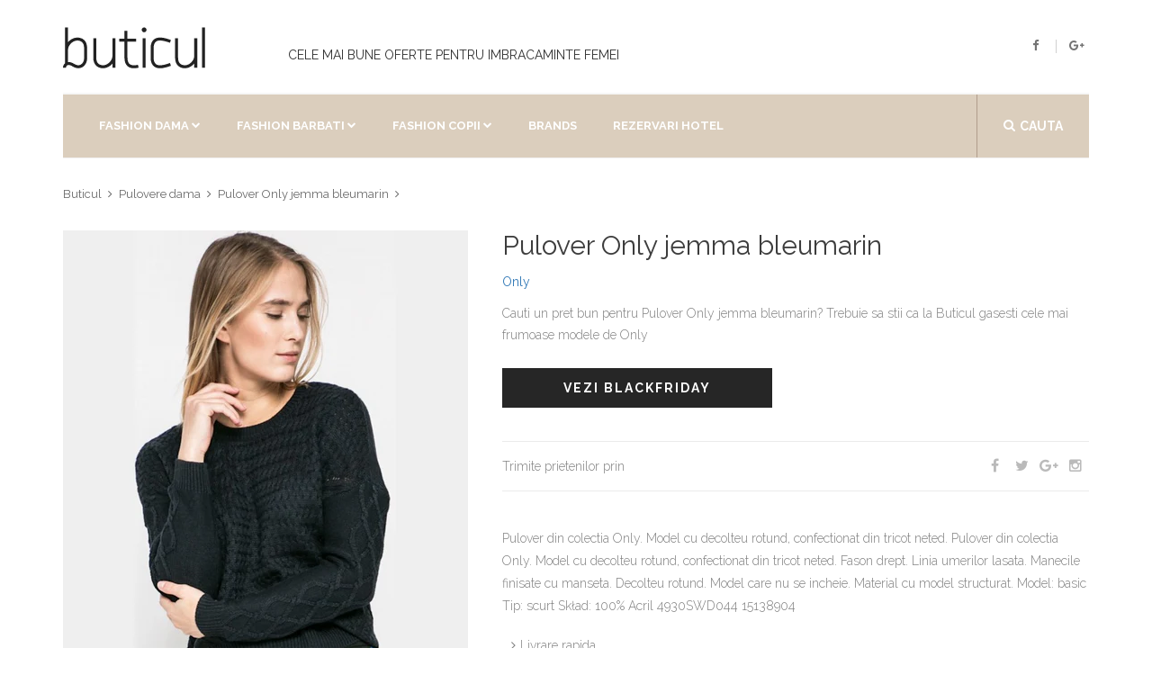

--- FILE ---
content_type: text/html; charset=utf-8
request_url: https://www.buticul.ro/products/pulover-only-jemma-bleumarin
body_size: 6987
content:
<!doctype html>
<!--[if lt IE 7]><html class="no-js lt-ie9 lt-ie8 lt-ie7" lang="ro"> <![endif]--><!--[if IE 7]><html class="no-js lt-ie9 lt-ie8" lang="ro"> <![endif]--><!--[if IE 8]><html class="no-js lt-ie9" lang="ro"> <![endif]--><!--[if IE 9 ]><html class="ie9 no-js"> <![endif]--><!--[if (gt IE 9)|!(IE)]><!--> <html class="no-touch no-js" lang="ro"> <!--<![endif]-->
<head>
<meta http-equiv="content-type" content="text/html; charset=utf-8" /><meta name="viewport" content="width=device-width, initial-scale=1, maximum-scale=1.0, user-scalable=no, minimal-ui"/>
<title>Pulover Only Jemma Bleumarin 🛒 Oferta Only</title>
<link rel="canonical" href="https://www.buticul.ro/products/pulover-only-jemma-bleumarin">
<link rel="alternate" hreflang="ro" href="https://www.buticul.ro/products/pulover-only-jemma-bleumarin" />
<meta name="description" content="Pulover Only jemma bleumarin astazi la Oferta limitata! Imbracaminte femei de la Only. Pulover din colectia Only. Model cu decolteu rotund, confectionat din tricot neted. Pulover din colectia Only. Model cu decolteu rotund, confectionat din tricot neted. Fason drept. Linia umerilor lasata. Manecile finisate cu manseta. Decolteu rotund. Model care nu se incheie. Material cu model structurat. Model: basic  ">
<meta itemprop="name" content="Pulover Only Jemma Bleumarin | Oferta Only">
<meta itemprop="description" content="Pulover Only jemma bleumarin astazi la Oferta limitata! Imbracaminte femei de la Only. Pulover din colectia Only. Model cu decolteu rotund, confectionat din tricot neted. Pulover din colectia Only. Model cu decolteu rotund, confectionat din tricot neted. Fason drept. Linia umerilor lasata. Manecile finisate cu manseta. Decolteu rotund. Model care nu se incheie. Material cu model structurat. Model: basic "><meta itemprop="image" content="https://www.buticul.ro/cdn/shop/products/full_img_1221205_1200x1200.jpg?v=1518285763">
<meta property="og:type" content="product">
<meta property="og:site_name" content="Buticul">
<meta property="og:url" content="https://www.buticul.ro/products/pulover-only-jemma-bleumarin">
<meta property="og:title" content="Pulover Only Jemma Bleumarin | Oferta Only">
<meta property="og:description" content="Pulover Only jemma bleumarin astazi la Oferta limitata! Imbracaminte femei de la Only. Pulover din colectia Only. Model cu decolteu rotund, confectionat din tricot neted. Pulover din colectia Only. Model cu decolteu rotund, confectionat din tricot neted. Fason drept. Linia umerilor lasata. Manecile finisate cu manseta. Decolteu rotund. Model care nu se incheie. Material cu model structurat. Model: basic ">
<meta property="og:image" content="https://www.buticul.ro/cdn/shop/products/full_img_1221205_1200x1200.jpg?v=1518285763">
<meta property="og:price:amount" content="79,00">
<meta property="og:price:currency" content="RON">
<script type="application/ld+json">
{"@context": "http://schema.org/","@type":["Product"],"name": "Pulover Only Jemma Bleumarin","image": "//www.buticul.ro/cdn/shop/products/full_img_1221205_grande.jpg?v=1518285763","description":"Pulover Only jemma bleumarin astazi la Oferta limitata! Imbracaminte femei de la Only. Pulover din colectia Only. Model cu decolteu rotund, confectionat din tricot neted. Pulover din colectia Only. Model cu decolteu rotund, confectionat din tricot neted. Fason drept. Linia umerilor lasata. Manecile finisate cu manseta. Decolteu rotund. Model care nu se incheie. Material cu model structurat. Model: basic ","sku":"","brand":{"@type":"Thing","name":"Only","url": "https://www.buticul.ro/collections/only"},"category":"imbracaminte-femei","audience":{"@type":"Audience","audienceType":"femei","geographicArea":"Romania"},"offers":{"@type":"Offer","url":"https://www.buticul.ro/products/pulover-only-jemma-bleumarin","priceCurrency":"RON","price":"79.0","priceValidUntil":"2020-11-05","itemCondition":"http://schema.org/NewCondition","availability":["http://schema.org/OnlineOnly","http://schema.org/InStock"],"availableDeliveryMethod":{"@type": "DeliveryMethod","name":"Curier Rapid","alternateName":"Livrare oriunde in Romania","description":"Livrare rapida la sate si in localitatile limitrofe. Livrare in 24 de ore oriunde in Romania. Livrare colete in Bucuresti"},"eligibleRegion":"RO","areaServed":"Romania","seller":{"@type":"Organization","name": "Buticul","logo":"https://assets.buticul.ro/l1.jpg","areaServed":"Romania"}}}</script>
<meta name="copyright" content="© BUTICUL.ro" /><meta name="geo.placename" content="Romania"/><meta name="geo.region" content="Romania"/>
<link rel="dns-prefetch preconnect" href="https://fonts.googleapis.com" crossorigin><link rel="dns-prefetch preconnect" href="https://assets.buticul.ro"><link rel="dns-prefetch preconnect" href="https://img.buticul.ro"><link rel="dns-prefetch preconnect" href="//cdn.shopify.com" />  
<link rel="preload" href="https://maxcdn.bootstrapcdn.com/bootstrap/3.3.6/css/bootstrap.min.css" as="style" onload="this.onload=null;this.rel='stylesheet'">
<noscript><link href="https://maxcdn.bootstrapcdn.com/bootstrap/3.3.6/css/bootstrap.min.css" rel="stylesheet" type="text/css" /></noscript>
<link rel="preload" href="https://assets.buticul.ro/idangerous.swiper.css" as="style" onload="this.onload=null;this.rel='stylesheet'">
<noscript><link href="https://assets.buticul.ro/idangerous.swiper.css" rel="stylesheet" type="text/css" /></noscript>
<link rel="preload" href="https://maxcdn.bootstrapcdn.com/font-awesome/4.5.0/css/font-awesome.min.css" as="style" onload="this.onload=null;this.rel='stylesheet'">
<noscript><link href="https://maxcdn.bootstrapcdn.com/font-awesome/4.5.0/css/font-awesome.min.css" rel="stylesheet" type="text/css" /></noscript>
<link rel="preload" href="https://fonts.googleapis.com/css?family=Raleway:300,400,500,600,700%7CDancing+Script%7CMontserrat:400,700%7CMerriweather:400,300italic%7CLato:400,700,900" as="style" onload="this.onload=null;this.rel='stylesheet'">
<noscript><link href='https://fonts.googleapis.com/css?family=Raleway:300,400,500,600,700%7CDancing+Script%7CMontserrat:400,700%7CMerriweather:400,300italic%7CLato:400,700,900' rel='stylesheet' type='text/css' /></noscript>
<link href="//www.buticul.ro/cdn/shop/t/4/assets/buticul-style.css?v=125583580454076307181527105229" rel="stylesheet" type="text/css" media="all" />
<!--[if IE 9]><link href="https://assets.buticul.ro/ie9.css" rel="stylesheet" type="text/css" /><![endif]-->
<link rel="apple-touch-icon" sizes="57x57" href="https://assets.buticul.ro/apple-icon-57x57.png"><link rel="apple-touch-icon" sizes="60x60" href="https://assets.buticul.ro/apple-icon-60x60.png"><link rel="apple-touch-icon" sizes="72x72" href="https://assets.buticul.ro/apple-icon-72x72.png"><link rel="apple-touch-icon" sizes="76x76" href="https://assets.buticul.ro/apple-icon-76x76.png"><link rel="apple-touch-icon" sizes="114x114" href="https://assets.buticul.ro/apple-icon-114x114.png"><link rel="apple-touch-icon" sizes="120x120" href="https://assets.buticul.ro/apple-icon-120x120.png"><link rel="apple-touch-icon" sizes="144x144" href="https://assets.buticul.ro/apple-icon-144x144.png"><link rel="apple-touch-icon" sizes="152x152" href="https://assets.buticul.ro/apple-icon-152x152.png"><link rel="apple-touch-icon" sizes="180x180" href="https://assets.buticul.ro/apple-icon-180x180.png"><link rel="icon" type="image/png" sizes="192x192"  href="https://assets.buticul.ro/android-icon-192x192.png"><link rel="icon" type="image/png" sizes="32x32" href="https://assets.buticul.ro/favicon-32x32.png"><link rel="icon" type="image/png" sizes="96x96" href="https://assets.buticul.ro/favicon-96x96.png"><link rel="icon" type="image/png" sizes="16x16" href="https://assets.buticul.ro/favicon-16x16.png">

<meta name="msapplication-TileColor" content="#ffffff"><meta name="msapplication-TileImage" content="https://assets.buticul.ro/ms-icon-144x144.png"><meta name="theme-color" content="#ffffff"><meta name="referrer" content="always"><meta name="google" content="notranslate">
<link href="//www.buticul.ro/cdn/shop/t/4/assets/culori.css?v=14938309596529176011527105205" rel="stylesheet" type="text/css" media="all" />



<script>
var dataLayer = window.dataLayer || [];

dataLayer.push({ 'root':'buticul.ro','g4':'YTVY4BLBYV','ga':'123','fb':'1395434784080284','page_type':'product' });           
</script>  
 
<!-- v6 
<script>
(function(R,e,s,h,a,p,E){
var b=R.Reshape=R.Reshape||{};
b.setCookie=function(n,v,m,d){try{e.cookie=n+'='+v+';max-age='+(m*60)+';domain='+d+';path=/;SameSite=None;Secure';}catch(e){}};
b.id=a;b.cdn=h;
E=e.getElementsByTagName(s)[0];p=e.createElement(s);p.async=true;p.src="https://"+h+"/main.js?id="+a;E.parentNode.insertBefore(p,E);
})(window,document,"script","dre2.shopium.ro","ASERWTS4");
</script>
 End v6 -->
<script>
 
  
</script>
  
<!-- End Google Tag Manager -->  

</head>
<body class="style-2" data-ltb='{"ecat":"InSiteActivity"}'>
<div id="content-block">
<div class="content-center fixed-header-margin">
<!-- HEADER -->
<div class="header-wrapper style-2">
	<header class="type-1">
		<div class="header-top">
            <div class="header-middle">
				<div class="logo-wrapper">
					<a id="logo" href="https://www.buticul.ro">
                      <svg version="1.1" xmlns="http://www.w3.org/2000/svg" xmlns:xlink="http://www.w3.org/1999/xlink" viewBox="0 0 288 93" width="70%"><g id="main_text" rel="mainfill" name="main_text" feature="main_text" xmlns:name="mainText_mainfill" groupname="main_text" fill="#222" transform="translate(-3.1370806332540404, -29.248888524321224) scale(6.038290542203265)"><path d="M7.58 10.68 c0.68 0.62 1.02 1.54 1.02 2.74 l0 3.44 c0 1.28 -0.64 2.44 -1.62 3 c-0.4 0.22 -0.84 0.32 -1.3 0.32 c-0.62 0 -1.28 -0.2 -1.94 -0.6 c-0.74 -0.46 -1.38 -0.6 -1.78 -0.38 c-0.3 0.18 -0.44 0.52 -0.44 0.8 l-1 0 c0 -0.58 0.26 -1.12 0.68 -1.48 l0 -4.74 c0 -4.56 -0.02 -7.24 -0.02 -7.26 l1 0 c0 0.02 0.02 1.8 0.02 4.94 c0.7 -0.84 1.7 -1.44 2.76 -1.54 c0.48 -0.04 1.7 -0.06 2.62 0.76 z M7.6 16.86 l0 -3.44 c0 -0.9 -0.24 -1.58 -0.7 -1.98 c-0.64 -0.6 -1.58 -0.56 -1.86 -0.52 c-1.44 0.14 -2.84 1.66 -2.84 3.08 l0 4.12 c0.5 -0.06 1.2 0.06 2.06 0.6 c0.84 0.52 1.6 0.6 2.22 0.26 c0.68 -0.36 1.12 -1.22 1.12 -2.12 z M18.1 20 l-1 0 l0 -1.38 c-0.7 0.84 -1.7 1.44 -2.76 1.56 c-0.1 0 -0.24 0.02 -0.38 0.02 c-0.6 0 -1.52 -0.14 -2.24 -0.8 c-0.68 -0.62 -1.04 -1.54 -1.04 -2.74 l0 -6.56 l1 0 l0 6.56 c0 0.92 0.24 1.58 0.7 2 c0.64 0.58 1.58 0.54 1.86 0.52 c1.44 -0.14 2.86 -1.68 2.86 -3.08 l0 -6 l1 0 l0 9.9 z M25.659999999999997 19.04 l0.22 0.96 c-0.58 0.14 -1.1 0.2 -1.56 0.2 l-0.28 0 c-0.72 -0.04 -1.32 -0.26 -1.8 -0.64 c-0.72 -0.58 -1.1 -1.56 -1.1 -2.9 l0 -5.4 l-1.78 0 l0 -1 l1.78 0 l0 -2.66 l1 0 l0 2.66 l2.9 0 l0 1 l-2.9 0 l0 5.4 c0 1.02 0.24 1.74 0.74 2.12 c0.56 0.46 1.5 0.54 2.78 0.26 z M28.24 20 l-1 0 l0 -9.9 l1 0 l0 9.9 z M28.54 7.300000000000001 c0 0.46 -0.36 0.82 -0.8 0.82 s-0.82 -0.36 -0.82 -0.82 c0 -0.44 0.38 -0.8 0.82 -0.8 s0.8 0.36 0.8 0.8 z M36.02 18.56 c0.16 -0.06 0.28 -0.1 0.4 -0.12 l0.28 0.94 c-0.08 0.04 -0.2 0.08 -0.36 0.12 c-0.74 0.26 -2.02 0.7 -3.24 0.7 c-0.72 0 -1.4 -0.14 -1.96 -0.56 c-0.82 -0.58 -1.22 -1.58 -1.22 -2.98 l0 -2.16 l0 -1.08 c0 -1.4 0.4 -2.4 1.22 -2.98 c1.54 -1.12 4.02 -0.26 5.2 0.14 c0.16 0.04 0.28 0.08 0.36 0.12 l-0.28 0.94 c-0.12 -0.02 -0.24 -0.06 -0.4 -0.12 c-1.02 -0.34 -3.18 -1.08 -4.3 -0.28 c-0.54 0.38 -0.8 1.12 -0.8 2.18 l0 1.08 l0 2.16 c0 1.06 0.26 1.8 0.8 2.18 c1.12 0.8 3.28 0.08 4.3 -0.28 z M45.54 20 l-1 0 l0 -1.38 c-0.7 0.84 -1.7 1.44 -2.76 1.56 c-0.1 0 -0.24 0.02 -0.38 0.02 c-0.6 0 -1.52 -0.14 -2.24 -0.8 c-0.68 -0.62 -1.04 -1.54 -1.04 -2.74 l0 -6.56 l1 0 l0 6.56 c0 0.92 0.24 1.58 0.7 2 c0.64 0.58 1.58 0.54 1.86 0.52 c1.44 -0.14 2.86 -1.68 2.86 -3.08 l0 -6 l1 0 l0 9.9 z M48.14 20 l-1 0 l0 -13.48 l1 0 l0 13.48 z"></path></g></svg>
                      
                    </a>
				</div>
				<div class="middle-entry"><h2>Cele mai bune oferte pentru imbracaminte femei</h2></div>
				<div class="right-entries">
					<a class="header-functionality-entry open-search-popup" href="#"><i class="fa fa-search"></i><span>Cauta</span></a>
					<div class="header-functionality-entry menu-button responsive-menu-toggle-class"><i class="fa fa-reorder"></i></div>
					<a class="header-functionality-entry hidden-xs hidden-sm" rel="noopener" href="https://www.facebook.com/Buticul" target="_blank"><i class="fa fa-facebook"></i></a>
					<a class="header-functionality-entry hidden-xs hidden-sm" rel="noopener" href="https://plus.google.com/106713114905394144733" target="_blank"><i class="fa fa-google-plus"></i></a>
				</div>
			</div>
			<div class="close-header-layer"></div>
			<div class="navigation">
				<div class="navigation-header responsive-menu-toggle-class">
						<div class="title">Meniu</div>
                        <div class="close-menu"></div>
				</div>
				<div class="nav-overflow">
					<div class="navigation-search-content">
						<div class="toggle-desktop-menu"><i class="fa fa-search"></i><i class="fa fa-close"></i>cauta</div>
                                <div class="search-box size-1">
                                    <form action="/search" method="get" target="_top">
                                        <div class="search-button">
                                            <i class="fa fa-search"></i>
                                            <input type="submit" name="q" value="">
                                          	<input type="hidden" name="type" value="product" />
                                        </div>
                                        
                                        <div class="search-field">
                                            <input type="text" name="q" value="" placeholder="Cauta un produs (exemplu: rochie)" />
                                          	<input type="hidden" name="type" value="product" />
                                        </div>
                                    </form>
                                </div>
					</div>
<nav>
<ul>
	<li class="full-width">
		<a href="/collections#fashion-dama">Fashion Dama</a><i class="fa fa-chevron-down"></i>
		<div class="submenu">
			<div class="full-width-menu-items-center">
				<div class="row"><div class="col-md-4">
							<div class="submenu-list-title"><a href="#">Incaltaminte dama</a><span class="toggle-list-button"></span></div>
							<ul class="list-type-1 toggle-list-container"><li><a href="/collections/adidasi-dama"><i class="fa fa-angle-right"></i>Adidasi Dama</a></li><li><a href="/collections/balerini-dama"><i class="fa fa-angle-right"></i>Balerini</a></li><li><a href="/collections/bocanci-dama"><i class="fa fa-angle-right"></i>Bocanci Dama</a></li><li><a href="/collections/botine-dama"><i class="fa fa-angle-right"></i>Botine Dama</a></li><li><a href="/collections/cizme-dama"><i class="fa fa-angle-right"></i>Cizme Dama</a></li><li><a href="/collections/tenisi-dama"><i class="fa fa-angle-right"></i>Tenisi Dama</a></li><li><a href="/collections/bascheti-dama"><i class="fa fa-angle-right"></i>Bascheti Dama</a></li><li><a href="/collections/mocasini-dama"><i class="fa fa-angle-right"></i>Mocasini Dama</a></li><li><a href="/collections/pantofi-dama"><i class="fa fa-angle-right"></i>Pantofi Dama</a></li><li><a href="/collections/platforme-dama"><i class="fa fa-angle-right"></i>Platforme Dama</a></li><li><a href="/collections/sandale-dama"><i class="fa fa-angle-right"></i>Sandale Dama</a></li><li><a href="/collections/ghete-dama"><i class="fa fa-angle-right"></i>Ghete Dama</a></li></ul>
                          </div><div class="col-md-4">
							<div class="submenu-list-title"><a href="#">Imbracaminte Dama</a><span class="toggle-list-button"></span></div>
							<ul class="list-type-1 toggle-list-container"><li><a href="/collections/bluze-dama"><i class="fa fa-angle-right"></i>Bluze dama</a></li><li><a href="/collections/camasi-dama"><i class="fa fa-angle-right"></i>Camasi Dama</a></li><li><a href="/collections/colanti-dama"><i class="fa fa-angle-right"></i>Colanti Dama</a></li><li><a href="/collections/fuste-dama"><i class="fa fa-angle-right"></i>Fuste</a></li><li><a href="/collections/geci-dama"><i class="fa fa-angle-right"></i>Geci Dama</a></li><li><a href="/collections/hanorace-dama"><i class="fa fa-angle-right"></i>Hanorace Dama</a></li><li><a href="/collections/jeans-dama"><i class="fa fa-angle-right"></i>Jeans Dama</a></li><li><a href="/collections/paltoane-dama"><i class="fa fa-angle-right"></i>Paltoane Dama</a></li><li><a href="/collections/pantaloni-dama"><i class="fa fa-angle-right"></i>Pantaloni Dama</a></li><li><a href="/collections/pardesie-dama"><i class="fa fa-angle-right"></i>Pardesie Dama</a></li><li><a href="/collections/pulovere-dama"><i class="fa fa-angle-right"></i>Pulovere Dama</a></li><li><a href="/collections/rochii-dama"><i class="fa fa-angle-right"></i>Rochii</a></li><li><a href="/collections/sacouri-dama"><i class="fa fa-angle-right"></i>Sacouri Dama</a></li><li><a href="/collections/salopete-dama"><i class="fa fa-angle-right"></i>Salopete Dama</a></li><li><a href="/collections/tricouri-dama"><i class="fa fa-angle-right"></i>Tricouri Dama</a></li><li><a href="/collections/veste-dama"><i class="fa fa-angle-right"></i>Veste Dama</a></li></ul>
                          </div></div>
			 </div>	
			 <div class="submenu-links-line">
				 <div class="submenu-links-line-container">
					 <div class="cell-view">
						 <div class="line-links">
							<b>Recomandari:</b>  <a href="/collections/pantofi-dama">Pantofi de primavara</a>, <a href="/collections/tenisi-dama">Tenisi Sport</a>
						 </div>
					 </div>
				 </div>
			  </div>
		 </div>
	  </li>
  	  <li class="full-width">
		<a>Fashion Barbati</a><i class="fa fa-chevron-down"></i>
		<div class="submenu">
			<div class="full-width-menu-items-center">
				<div class="row"><div class="col-md-4">
							<div class="submenu-list-title"><a href="#">Incaltaminte Barbati</a><span class="toggle-list-button"></span></div>
							<ul class="list-type-1 toggle-list-container"><li><a href="/collections/adidasi-barbati"><i class="fa fa-angle-right"></i>Adidasi Barbati</a></li><li><a href="/collections/bascheti-barbati"><i class="fa fa-angle-right"></i>Bascheti Barbati</a></li><li><a href="/collections/cizme-barbati"><i class="fa fa-angle-right"></i>Cizme Barbati</a></li><li><a href="/collections/espadrile-barbati"><i class="fa fa-angle-right"></i>Espadrile Barbati</a></li><li><a href="/collections/ghete-barbati"><i class="fa fa-angle-right"></i>Ghete Barbati</a></li><li><a href="/collections/mocasini-barbati"><i class="fa fa-angle-right"></i>Mocasini Barbati</a></li><li><a href="/collections/pantofi-barbati"><i class="fa fa-angle-right"></i>Pantofi Barbati</a></li><li><a href="/collections/papuci-barbati"><i class="fa fa-angle-right"></i>Papuci Barbati</a></li><li><a href="/collections/sandale-barbati"><i class="fa fa-angle-right"></i>Sandale Barbati</a></li><li><a href="/collections/tenisi-barbati"><i class="fa fa-angle-right"></i>Tenisi Barbati</a></li></ul>
                          </div><div class="col-md-4">
							<div class="submenu-list-title"><a href="#">Imbracaminte Barbati</a><span class="toggle-list-button"></span></div>
							<ul class="list-type-1 toggle-list-container"><li><a href="/collections/geci-barbati"><i class="fa fa-angle-right"></i>Geci Barbati</a></li><li><a href="/collections/hanorace-barbati"><i class="fa fa-angle-right"></i>Hanorace Barbati</a></li><li><a href="/collections/jeans-barbati"><i class="fa fa-angle-right"></i>Jeans Barbati</a></li><li><a href="/collections/bluze-barbati"><i class="fa fa-angle-right"></i>Bluze Barbati</a></li><li><a href="/collections/camasi-barbati"><i class="fa fa-angle-right"></i>Camasi Barbati</a></li><li><a href="/collections/paltoane-barbati"><i class="fa fa-angle-right"></i>Paltoane Barbati</a></li><li><a href="/collections/pantaloni-barbati"><i class="fa fa-angle-right"></i>Pantaloni Barbati</a></li><li><a href="/collections/pantaloni-scurti-barbati"><i class="fa fa-angle-right"></i>Pantaloni Scurti Barbati</a></li><li><a href="/collections/pulovere-barbati"><i class="fa fa-angle-right"></i>Pulovere Barbati</a></li><li><a href="/collections/sacouri-barbati"><i class="fa fa-angle-right"></i>Sacouri Barbati</a></li><li><a href="/collections/tricouri-barbati"><i class="fa fa-angle-right"></i>Tricouri Barbati</a></li><li><a href="/collections/veste-barbati"><i class="fa fa-angle-right"></i>Veste Barbati</a></li></ul>
                          </div></div>
			 </div>	
			 <div class="submenu-links-line">
				 <div class="submenu-links-line-container">
					 <div class="cell-view">
						 <div class="line-links">
							<b>Recomandari:</b>  <a href="/collections/pantofi-dama">Pantofi de primavara</a>, <a href="/collections/tenisi-dama">Tenisi Sport</a>
						 </div>
					 </div>
				 </div>
			  </div>
		 </div>
	  </li>
      <li class="full-width">
		<a >Fashion Copii</a><i class="fa fa-chevron-down"></i>
		<div class="submenu">
			<div class="full-width-menu-items-center">
				<div class="row"><div class="col-md-4">
							<div class="submenu-list-title"><a href="#">Incaltaminte Fete</a><span class="toggle-list-button"></span></div>
							<ul class="list-type-1 toggle-list-container"><li><a href="/collections/adidasi-fete"><i class="fa fa-angle-right"></i>Adidasi Fete</a></li><li><a href="/collections/balerini-fete"><i class="fa fa-angle-right"></i>Balerini Fete</a></li><li><a href="/collections/espadrile-fete"><i class="fa fa-angle-right"></i>Espadrile Fete</a></li><li><a href="/collections/pantofi-fete"><i class="fa fa-angle-right"></i>Pantofi Fete</a></li><li><a href="/collections/tenisi-fete"><i class="fa fa-angle-right"></i>Tenisi Fete</a></li></ul>
                          </div><div class="col-md-4">
							<div class="submenu-list-title"><a href="#">Incaltaminte Baieti</a><span class="toggle-list-button"></span></div>
							<ul class="list-type-1 toggle-list-container"><li><a href="/collections/adidasi-baieti"><i class="fa fa-angle-right"></i>Adidasi Baieti</a></li><li><a href="/collections/mocasini-baieti"><i class="fa fa-angle-right"></i>Mocasini Baieti</a></li><li><a href="/collections/pantofi-baieti"><i class="fa fa-angle-right"></i>Pantofi baieti</a></li><li><a href="/collections/tenisi-baieti"><i class="fa fa-angle-right"></i>Tenisi Baieti</a></li></ul>
                          </div></div>
			 </div>	
			 <div class="submenu-links-line">
				 <div class="submenu-links-line-container">
					 <div class="cell-view">
						 <div class="line-links">
							<b>Recomandari:</b>  <a href="/collections/pantofi-dama">Pantofi de primavara</a>, <a href="/collections/tenisi-dama">Tenisi Sport</a>
						 </div>
					 </div>
				 </div>
			  </div>
		 </div>
	  </li>
  	  <li>
          <a href="/pages/brands">Brands</a>
      </li>
      <li>
        <a href="/rezervari-hotel-buticul" target="_blank" rel="nofollow">Rezervari hotel</a>
      </li>
	  <li class="fixed-header-visible">
           <a class="fixed-header-square-button open-search-popup"><i class="fa fa-search"></i></a>
      </li>
</ul>
     <div class="clear"></div>
     <a class="fixed-header-visible additional-header-logo" href="https://www.buticul.ro"><img loading="lazy" src="//www.buticul.ro/cdn/shop/t/4/assets/logo2018-1_x50.png" alt=""/></a>
</nav>
      <div class="navigation-footer responsive-menu-toggle-class">
           <div class="socials-box">
                 <a rel="noopener" href="https://www.facebook.com/Buticul" target="_blank"><i class="fa fa-facebook"></i></a>
                 <a rel="noopener" href="https://plus.google.com/106713114905394144733" target="_blank"><i class="fa fa-google-plus"></i></a>
                 <a rel="noopener" href="https://www.pinterest.com/buticul/" target="_blank"><i class="fa fa-pinterest-p"></i></a>
                 <div class="clear"></div>
            </div>
            <div class="navigation-copyright">Management by <a href="#">LTB</a>. All rights reserved</div>
       </div>
     </div>
	</div>
</div>
</header>
<div class="clear"></div>
</div>
<div class="content-push">
<div itemscope itemtype="http://schema.org/BreadcrumbList" class="breadcrumb-box">
  <span itemprop="itemListElement" itemscope itemtype="http://schema.org/ListItem">
	<a href="/" itemprop="item" title="Prima pagina"><span itemprop="name">Buticul</span></a><meta itemprop="position" content="1" />
  </span><span itemprop="itemListElement" itemscope itemtype="http://schema.org/ListItem">
	<a href="/collections/pulovere-dama" itemprop="item" title=""><span itemprop="name">Pulovere dama</span></a><meta itemprop="position" content="2" />
  </span><span itemprop="itemListElement" itemscope itemtype="http://schema.org/ListItem">
	<a href="/products/pulover-only-jemma-bleumarin" itemprop="item" title=""><span itemprop="name">Pulover Only jemma bleumarin</span></a><meta itemprop="position" content="3" />
  </span>
</div>
<div class="information-blocks">
    <div class="row" itemscope itemtype="http://schema.org/Product">
      <meta itemprop="url" content="https://www.buticul.ro/products/pulover-only-jemma-bleumarin">
  	  <meta itemprop="image" content="https://www.buticul.ro/cdn/shop/products/full_img_1221205_grande.jpg">
         <div class="col-sm-6 col-md-5 information-entry">
              <div class="product-preview-box"><img class="img img-responsive" src="//www.buticul.ro/cdn/shop/products/full_img_1221205_450x.jpg" alt="Pulover Only jemma bleumarin"/></div>
         </div>
         <div class="col-sm-6 col-md-7 information-entry">
             <div class="product-detail-box">
                <h1 class="product-title" itemprop="name">Pulover Only jemma bleumarin</h1>
                <h3 class="product-subtitle" itemprop="brand"><a class="" href="/collections/only">Only</a></h3>
                
               <div itemprop="offers" itemscope itemtype="http://schema.org/Offer">
					<meta itemprop="priceCurrency" content="RON">
      				<meta itemprop="price" content="79">
                 <div class="product-description detail-info-entry">Cauti un pret bun pentru Pulover Only jemma bleumarin? Trebuie sa stii ca la Buticul gasesti cele mai frumoase modele de  Only</div>
                 <!--<div class="price detail-info-entry"><span style="letter-spacing:-1px;">de la</span><div class="current">79 lei</div>
                  </div>-->
                  <div class="detail-info-entry">
                    <link itemprop="availability" href="http://schema.org/InStock">
					<form id="order" method="GET" action="/add2cart" target="_blank" rel="nofollow" novalidate >
						<button type="submit" data-ltb='{"event":"add_to_cart","eact":"AffGoTo","elab":"imbracaminte-femei_answear"}' data-vars-lnk-name="MainButton" data-vars-lnk-class="Buttons" class="gtm-affclk button style-10">Vezi BlackFriday<span class="arrow"></span></button>
						<input type="hidden" name="ex" value="imbracaminte-femei_answear">
						<input type="hidden" name="ref" value="www_buticul_ro">
						<input type="hidden" name="st" value="butprod">
                      	<input id="guid" type="hidden" name="uid" value="">
                    </form>
                    
                    <div class="clear"></div>
                  </div>
                  <div class="share-box detail-info-entry">
                      <div class="title">Trimite prietenilor prin</div>
                      <div class="socials-box">
                         <a href="" onclick="window.open('https://www.facebook.com/sharer/sharer.php?u=https://www.buticul.ro/products/pulover-only-jemma-bleumarin', 'facebook-share-dialog', 'width=626,height=436'); return false;"><i class="fa fa-facebook"></i></a>
                         <a href="#"><i class="fa fa-twitter"></i></a>
                         <a href="#"><i class="fa fa-google-plus"></i></a>
                         <a href="#"><i class="fa fa-instagram"></i></a>
                       </div>
                       <div class="clear"></div>
                  </div>
               </div>
             </div>
             <div class="article-container style-1" itemprop="description">
                 <p>Pulover din colectia Only. Model cu decolteu rotund, confectionat din tricot neted.  Pulover din colectia Only. Model cu decolteu rotund, confectionat din tricot neted.  Fason drept.  Linia umerilor lasata.  Manecile finisate cu manseta.  Decolteu rotund.  Model care nu se incheie.  Material cu model structurat. Model: basic Tip: scurt Skład: 100% Acril 4930SWD044 15138904</p>
                 <ul><li>Livrare rapida</li><li>Returnare garantata in 14 zile</li></ul>
             </div>
        </div>
        <div class="col-xs-12" id="shopify-product-reviews" data-id="504916213809"></div>
    </div>
</div>
  <script>
    dataLayer.push({event:'view_item'});
  </script>
<div class="information-blocks"><div class="products-swiper">
<div class="swiper-container" data-autoplay="0" data-loop="0" data-speed="500" data-center="0" data-slides-per-view="responsive" data-xs-slides="2" data-int-slides="2" data-sm-slides="3" data-md-slides="4" data-lg-slides="5" data-add-slides="5">
<div class="swiper-wrapper"><div class='swiper-slide'><div class='paddings-container'><div class='product-slide-entry'><div class='product-image'>
<a href="/products/pulover-tally-weijl-spupescally-ro%C8%99u-2"><img src="//www.buticul.ro/cdn/shop/products/full_img_1230897_ddc7bdd3-f167-4d42-bb6b-8e53bc9d0c43_250x.jpg" alt="Pulover Tally Weijl spupescally roșu" /></a>
<a class='top-line-a left'><i class='fa fa-retweet'></i></a><a class='top-line-a right'><i class='fa fa-heart'></i></a>
<div class="bottom-line">
<a href="/products/pulover-tally-weijl-spupescally-ro%C8%99u-2" class="bottom-line-a"><i class="fa fa-shopping-cart"></i> Vezi detalii</a>
</div></div>
<a class='tag' href="/collections/tally-weijl">Tally Weijl</a>
<a class='title' href="/products/pulover-tally-weijl-spupescally-ro%C8%99u-2">Pulover Tally Weijl spupescally roșu</a>
  <div class='rating-box'><span class="shopify-product-reviews-badge" data-id="1854346592305"></span></div><div class='price'><div class='current'> 109 lei</div></div> </div></div></div><div class='swiper-slide'><div class='paddings-container'><div class='product-slide-entry'><div class='product-image'>
<a href="/products/pulover-silvian-heach-ro%C8%99u-2"><img src="//www.buticul.ro/cdn/shop/products/full_img_1221887_4acb7651-9671-4e93-a041-646e70da1347_250x.jpg" alt="Pulover Silvian Heach roșu" /></a>
<a class='top-line-a left'><i class='fa fa-retweet'></i></a><a class='top-line-a right'><i class='fa fa-heart'></i></a>
<div class="bottom-line">
<a href="/products/pulover-silvian-heach-ro%C8%99u-2" class="bottom-line-a"><i class="fa fa-shopping-cart"></i> Vezi detalii</a>
</div></div>
<a class='tag' href="/collections/silvian-heach">Silvian Heach</a>
<a class='title' href="/products/pulover-silvian-heach-ro%C8%99u-2">Pulover Silvian Heach roșu</a>
  <div class='rating-box'><span class="shopify-product-reviews-badge" data-id="1854345445425"></span></div><div class='price'><div class='current'> 239 lei</div></div> </div></div></div><div class='swiper-slide'><div class='paddings-container'><div class='product-slide-entry'><div class='product-image'>
<a href="/products/pulover-tally-weijl-ro%C8%99u-8"><img src="//www.buticul.ro/cdn/shop/products/full_img_1186072_f246e2ca-e3a6-47d8-ad65-327bada3e61f_250x.jpg" alt="Pulover Tally Weijl roșu" /></a>
<a class='top-line-a left'><i class='fa fa-retweet'></i></a><a class='top-line-a right'><i class='fa fa-heart'></i></a>
<div class="bottom-line">
<a href="/products/pulover-tally-weijl-ro%C8%99u-8" class="bottom-line-a"><i class="fa fa-shopping-cart"></i> Vezi detalii</a>
</div></div>
<a class='tag' href="/collections/tally-weijl">Tally Weijl</a>
<a class='title' href="/products/pulover-tally-weijl-ro%C8%99u-8">Pulover Tally Weijl roșu</a>
  <div class='rating-box'><span class="shopify-product-reviews-badge" data-id="1854345052209"></span></div><div class='price'><div class='current'> 54 lei</div></div> </div></div></div><div class='swiper-slide'><div class='paddings-container'><div class='product-slide-entry'><div class='product-image'>
<a href="/products/pulover-tally-weijl-ro%C8%99u-7"><img src="//www.buticul.ro/cdn/shop/products/full_img_1230892_9529a9fb-fc78-406f-94bd-33b8b40c02b6_250x.jpg" alt="Pulover Tally Weijl roșu" /></a>
<a class='top-line-a left'><i class='fa fa-retweet'></i></a><a class='top-line-a right'><i class='fa fa-heart'></i></a>
<div class="bottom-line">
<a href="/products/pulover-tally-weijl-ro%C8%99u-7" class="bottom-line-a"><i class="fa fa-shopping-cart"></i> Vezi detalii</a>
</div></div>
<a class='tag' href="/collections/tally-weijl">Tally Weijl</a>
<a class='title' href="/products/pulover-tally-weijl-ro%C8%99u-7">Pulover Tally Weijl roșu</a>
  <div class='rating-box'><span class="shopify-product-reviews-badge" data-id="1854344429617"></span></div><div class='price'><div class='current'> 129 lei</div></div> </div></div></div><div class='swiper-slide'><div class='paddings-container'><div class='product-slide-entry'><div class='product-image'>
<a href="/products/pulover-broadway-ro%C8%99u-2"><img src="//www.buticul.ro/cdn/shop/products/full_img_1241573_5159bfaf-f2f9-4dd0-b09e-98f5e7f267a2_250x.jpg" alt="Pulover Broadway roșu" /></a>
<a class='top-line-a left'><i class='fa fa-retweet'></i></a><a class='top-line-a right'><i class='fa fa-heart'></i></a>
<div class="bottom-line">
<a href="/products/pulover-broadway-ro%C8%99u-2" class="bottom-line-a"><i class="fa fa-shopping-cart"></i> Vezi detalii</a>
</div></div>
<a class='tag' href="/collections/broadway">Broadway</a>
<a class='title' href="/products/pulover-broadway-ro%C8%99u-2">Pulover Broadway roșu</a>
  <div class='rating-box'><span class="shopify-product-reviews-badge" data-id="1854343807025"></span></div><div class='price'><div class='current'> 199 lei</div></div> </div></div></div><div class='swiper-slide'><div class='paddings-container'><div class='product-slide-entry'><div class='product-image'>
<a href="/products/pulover-noisy-may-ro%C8%99u-2"><img src="//www.buticul.ro/cdn/shop/products/full_img_1227180_92a4e561-b6b3-4d47-bc6f-3b205e8422f9_250x.jpg" alt="Pulover Noisy May roșu" /></a>
<a class='top-line-a left'><i class='fa fa-retweet'></i></a><a class='top-line-a right'><i class='fa fa-heart'></i></a>
<div class="bottom-line">
<a href="/products/pulover-noisy-may-ro%C8%99u-2" class="bottom-line-a"><i class="fa fa-shopping-cart"></i> Vezi detalii</a>
</div></div>
<a class='tag' href="/collections/noisy-may">Noisy May</a>
<a class='title' href="/products/pulover-noisy-may-ro%C8%99u-2">Pulover Noisy May roșu</a>
  <div class='rating-box'><span class="shopify-product-reviews-badge" data-id="1854342987825"></span></div><div class='price'><div class='current'> 109 lei</div></div> </div></div></div><div class='swiper-slide'><div class='paddings-container'><div class='product-slide-entry'><div class='product-image'>
<a href="/products/pulover-mango-rockstar-ro%C8%99u-2"><img src="//www.buticul.ro/cdn/shop/products/full_img_1236913_5f53c9e5-5c2a-47f0-bd52-b28deafb3699_250x.jpg" alt="Pulover Mango rockstar roșu" /></a>
<a class='top-line-a left'><i class='fa fa-retweet'></i></a><a class='top-line-a right'><i class='fa fa-heart'></i></a>
<div class="bottom-line">
<a href="/products/pulover-mango-rockstar-ro%C8%99u-2" class="bottom-line-a"><i class="fa fa-shopping-cart"></i> Vezi detalii</a>
</div></div>
<a class='tag' href="/collections/mango">Mango</a>
<a class='title' href="/products/pulover-mango-rockstar-ro%C8%99u-2">Pulover Mango rockstar roșu</a>
  <div class='rating-box'><span class="shopify-product-reviews-badge" data-id="1854342594609"></span></div><div class='price'><div class='current'> 139 lei</div></div> </div></div></div><div class='swiper-slide'><div class='paddings-container'><div class='product-slide-entry'><div class='product-image'>
<a href="/products/pulover-tally-weijl-ro%C8%99u-6"><img src="//www.buticul.ro/cdn/shop/products/full_img_1138577_91d64415-57c9-4559-b8a5-61d9b28b72f4_250x.jpg" alt="Pulover Tally Weijl roșu" /></a>
<a class='top-line-a left'><i class='fa fa-retweet'></i></a><a class='top-line-a right'><i class='fa fa-heart'></i></a>
<div class="bottom-line">
<a href="/products/pulover-tally-weijl-ro%C8%99u-6" class="bottom-line-a"><i class="fa fa-shopping-cart"></i> Vezi detalii</a>
</div></div>
<a class='tag' href="/collections/tally-weijl">Tally Weijl</a>
<a class='title' href="/products/pulover-tally-weijl-ro%C8%99u-6">Pulover Tally Weijl roșu</a>
  <div class='rating-box'><span class="shopify-product-reviews-badge" data-id="1854341251121"></span></div><div class='price'><div class='current'> 64 lei</div></div> </div></div></div></div><div class="pagination"></div></div></div></div></div><div class="footer-wrapper style-10">
<footer class="type-1">
    <div class="footer-bottom-navigation">
      <div class="cell-view">
         <div class="footer-links">
             <a href="/pages/contact">Contact</a>
             <a href="/pages/cookies" rel="nofollow">Cookies</a>
             <a href="#">Terms</a>
         </div>
         <div class="copyright">Management by <a href="#">LTB</a>. All rights reserved 2026</div>
       </div>
       <div class="cell-view">
           <div class="payment-methods">
            <a href="#"><img loading="lazy" src="https://assets.buticul.ro/payment-method-1.png" alt="" /></a>
            <a href="#"><img loading="lazy" src="https://assets.buticul.ro/payment-method-2.png" alt="" /></a>
            <a href="#"><img loading="lazy" src="https://assets.buticul.ro/payment-method-4.png" alt="" /></a>
            <a href="#"><img loading="lazy" src="https://assets.buticul.ro/payment-method-6.png" alt="" /></a>	
           </div>
        </div>
    </div>
</footer>
</div></div></div><div class="clear"></div>    
<div class="search-box popup"><form action="/search" method="get" target="_top"><div class="search-button"><i class="fa fa-search"></i><input type="submit"/></div><div class="search-field"><input type="text" name="q" value="" placeholder="Cauta un produs" /><input type="hidden" name="type" value="product" /></div></form></div>
<script src="https://assets.buticul.ro/jquery-2.1.3.min.js"></script><script src="https://assets.buticul.ro/idangerous.swiper.min.js" defer></script><script src="https://assets.buticul.ro/global.js"></script><script src="https://assets.buticul.ro/jquery.mousewheel.js"></script><script src="https://assets.buticul.ro/jquery.jscrollpane.min.js"></script><script src="https://assets.buticul.ro/jquery-ui.min.js"></script> 
<script>$(function(){ var currentAjaxRequest = null;var searchForms = $('form[action="/search"]').css('position','relative').each(function(){var input = $(this).find('input[name="q"]');var offSet = input.position().top + input.innerHeight(); $('<ul class="search-results"></ul>').css( { 'position': 'absolute', 'left': '1px', 'top': offSet } ).appendTo($(this)).hide(); input.attr('autocomplete', 'off').bind('keyup change', function(){ var term = $(this).val(); var form = $(this).closest('form'); var searchURL = '/search?type=product&q=' + term; var resultsList = form.find('.search-results'); if (term.length > 3 && term != $(this).attr('data-old-term')) { $(this).attr('data-old-term', term); if (currentAjaxRequest != null) currentAjaxRequest.abort(); currentAjaxRequest = $.getJSON(searchURL + '&view=json', function(data) { resultsList.empty(); if(data.results_count == 0) { resultsList.hide();} else { $.each(data.results, function(index, item) { var link = $('<a></a>').attr('href', item.url); link.append('<span class="thumbnail"><img src="' + item.thumbnail + '" /></span>'); link.append('<span class="title">' + item.title + '</span>'); link.wrap('<li></li>'); resultsList.append(link.parent());}); if(data.results_count > 10){ resultsList.append('<li><span class="title"><a href="' + searchURL + '">See all results (' + data.results_count + ')</a></span></li>');} resultsList.fadeIn(200);}});}});}); $('body').bind('click', function(){ $('.search-results').hide();});});</script>
 
 


  
</body>
</html>